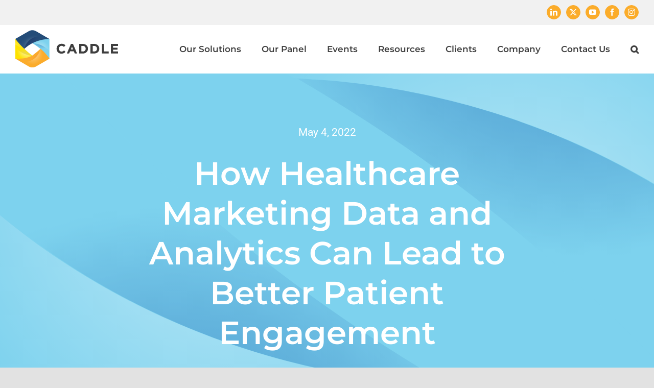

--- FILE ---
content_type: image/svg+xml
request_url: https://askcaddle.com/wp-content/uploads/2021/03/lightbluegrads.svg
body_size: 1158
content:
<svg enable-background="new 0 0 1767 767" viewBox="0 0 1767 767" xmlns="http://www.w3.org/2000/svg" xmlns:xlink="http://www.w3.org/1999/xlink"><clipPath id="a"><path d="m0 0h1767v767h-1767z"/></clipPath><clipPath id="b"><path d="m2022.5-299.8-967.3-559.6c-163.1-96.4-366.9-96.4-530 0l-971 559.6v1419.4l70.4 40.8 900.6 526.2c163.1 96.4 366.9 96.4 530 0l971-559.6v-1426.8zm-1171 1160c-22.2 14.8-44.5 29.6-66.7 44.5-189-122.3-366.9-292.8-585.5-489.2 137-129.7 333.4-285.4 589.2-415.1 177.9 100.1 381.7 237.2 593 415.1-166.9 159.3-415.2 355.8-530 444.7z"/></clipPath><clipPath id="c"><path d="m2022.5-299.8-967.3-559.6c-163.1-96.4-366.9-96.4-530 0l-971 559.6v1419.4l70.4 40.8 900.6 526.2c163.1 96.4 366.9 96.4 530 0l971-559.6v-1426.8zm-1171 1160c-22.2 14.8-44.5 29.6-66.7 44.5-189-122.3-366.9-292.8-585.5-489.2 137-129.7 333.4-285.4 589.2-415.1 177.9 100.1 381.7 237.2 593 415.1-166.9 159.3-415.2 355.8-530 444.7z"/></clipPath><clipPath id="d"><path d="m873.7 15.2c-22.2 0-40.8-3.7-59.3-3.7 170.5 100.1 366.9 229.8 567 404 289.1 248.3 500.3 504 644.8 715.3v-556c-11.1-14.8-25.9-29.6-37.1-40.8-392.7-407.6-867.1-500.2-1115.4-518.8z"/></clipPath><linearGradient id="e"><stop offset="0" stop-color="#2268b3"/><stop offset="1" stop-color="#1e64b0" stop-opacity="0"/></linearGradient><radialGradient id="f" cx="-3982.5657" cy="-9960.332" gradientTransform="matrix(-.9766 .2152 .2152 .9766 -249.4458 10173.2344)" gradientUnits="userSpaceOnUse" r="834.6743" xlink:href="#e"/><clipPath id="g"><path d="m873.7 15.2c-22.2 0-40.8-3.7-59.3-3.7 170.5 100.1 366.9 229.8 567 404 289.1 248.3 500.3 504 644.8 715.3v-556c-11.1-14.8-25.9-29.6-37.1-40.8-392.7-407.6-867.1-500.2-1115.4-518.8z"/></clipPath><radialGradient id="h" cx="-3919.5388" cy="-9980.7803" gradientTransform="matrix(-.9766 .2152 .2152 .9766 -249.4458 10173.2344)" gradientUnits="userSpaceOnUse" r="834.6743" xlink:href="#e"/><clipPath id="i"><path d="m2022.5-299.8-967.3-559.6c-163.1-96.4-366.9-96.4-530 0l-971 559.6v1419.4l70.4 40.8 900.6 526.2c163.1 96.4 366.9 96.4 530 0l971-559.6v-1426.8zm-1171 1160c-22.2 14.8-44.5 29.6-66.7 44.5-189-122.3-366.9-292.8-585.5-489.2 137-129.7 333.4-285.4 589.2-415.1 177.9 100.1 381.7 237.2 593 415.1-166.9 159.3-415.2 355.8-530 444.7z"/></clipPath><clipPath id="j"><path d="m2022.5-299.8c-137.1 0-326.1 11.1-548.5 55.6-3.7 0-11.1 3.7-14.8 3.7s-7.4 0-11.1 3.7c-266.8 59.3-485.5 148.3-644.8 229.8-3.7 3.7-11.1 3.7-14.8 7.4 177.9 100.1 381.7 237.2 593 415.1 289.1 248.3 500.3 504 644.8 715.3v-1430.6s0 0-3.8 0z"/></clipPath><clipPath id="k"><path d="m703.2 11.5s993.2-77.8 1549.1 867.2v-778.2l-644.8-1111.8-522.5 315z"/></clipPath><linearGradient id="l"><stop offset="0" stop-color="#fff"/><stop offset="1" stop-color="#fff" stop-opacity="0"/></linearGradient><radialGradient id="m" cx="5568.9722" cy="-3515.7783" gradientTransform="matrix(.4903 -.8716 -.8716 -.4903 -4489.9219 3634.3965)" gradientUnits="userSpaceOnUse" r="731.285" xlink:href="#l"/><clipPath id="n"><path d="m-41.5 1034.6 967.3 559.6c163.1 96.4 366.9 96.4 530 0l971-559.6v-1419.4l-70.4-40.8-900.6-526.2c-163.1-96.4-366.9-96.4-530 0l-971 559.6v1426.8zm1171.1-1159.9c22.2-14.8 44.5-29.6 66.7-44.5 189 122.3 366.9 292.8 585.5 489.2-137.1 129.7-333.5 285.4-589.2 415.1-177.9-100.1-381.7-237.2-593-415.1 166.8-159.4 415.1-355.8 530-444.7z"/></clipPath><clipPath id="o"><path d="m-41.5 1034.6 967.3 559.6c163.1 96.4 366.9 96.4 530 0l971-559.6v-1419.4l-70.4-40.8-900.6-526.2c-163.1-96.4-366.9-96.4-530 0l-971 559.6v1426.8zm1171.1-1159.9c22.2-14.8 44.5-29.6 66.7-44.5 189 122.3 366.9 292.8 585.5 489.2-137.1 129.7-333.5 285.4-589.2 415.1-177.9-100.1-381.7-237.2-593-415.1 166.8-159.4 415.1-355.8 530-444.7z"/></clipPath><clipPath id="p"><path d="m1107.4 719.6c22.2 0 40.8 3.7 59.3 3.7-170.5-100.1-366.9-229.8-567-404-289.1-248.2-500.4-503.9-644.9-715.2v555.9c11.1 14.8 25.9 29.6 37.1 40.8 392.8 407.6 867.2 500.3 1115.5 518.8z"/></clipPath><radialGradient id="q" cx="-2511.9844" cy="-10204.4854" gradientTransform="matrix(.9766 -.2152 -.2152 -.9766 741.7863 -9360.3555)" gradientUnits="userSpaceOnUse" r="834.6743" xlink:href="#e"/><clipPath id="r"><path d="m1107.4 719.6c22.2 0 40.8 3.7 59.3 3.7-170.5-100.1-366.9-229.8-567-404-289.1-248.2-500.4-503.9-644.9-715.2v555.9c11.1 14.8 25.9 29.6 37.1 40.8 392.8 407.6 867.2 500.3 1115.5 518.8z"/></clipPath><radialGradient id="s" cx="-2448.9573" cy="-10224.9326" gradientTransform="matrix(.9766 -.2152 -.2152 -.9766 741.7863 -9360.3555)" gradientUnits="userSpaceOnUse" r="834.6743" xlink:href="#e"/><clipPath id="t"><path d="m-41.5 1034.6 967.3 559.6c163.1 96.4 366.9 96.4 530 0l971-559.6v-1419.4l-70.4-40.8-900.6-526.2c-163.1-96.4-366.9-96.4-530 0l-971 559.6v1426.8zm1171.1-1159.9c22.2-14.8 44.5-29.6 66.7-44.5 189 122.3 366.9 292.8 585.5 489.2-137.1 129.7-333.5 285.4-589.2 415.1-177.9-100.1-381.7-237.2-593-415.1 166.8-159.4 415.1-355.8 530-444.7z"/></clipPath><clipPath id="u"><path d="m-41.5 1034.6c137.1 0 326.1-11.1 548.5-55.6 3.7 0 11.1-3.7 14.8-3.7s7.4 0 11.1-3.7c266.8-59.3 485.5-148.2 644.8-229.8 3.7-3.7 11.1-3.7 14.8-7.4-177.9-100.1-381.7-237.2-593-415.1-288.9-248.2-500.2-503.9-644.7-715.2v1430.5z"/></clipPath><clipPath id="v"><path d="m1277.8 723.3s-993.2 77.8-1549.1-867.2v778.3l644.8 1111.8 522.5-315z"/></clipPath><radialGradient id="w" cx="4771.1104" cy="-2256.5769" gradientTransform="matrix(-.4903 .8716 .8716 .4903 4982.2622 -2821.5176)" gradientUnits="userSpaceOnUse" r="731.285" xlink:href="#l"/><path d="m0 0h1767v767h-1767z" fill="#7dd2ee"/><path clip-path="url(#a)" d="m454.3 1262.1s609.1-47.7 950 531.8v-477.3l-395.5-681.8-320.4 193.2z" fill="none"/><g clip-path="url(#a)"><path clip-path="url(#b)" d="m2022.5-299.8c-137.1 0-326.1 11.1-548.5 55.6-3.7 0-11.1 3.7-14.8 3.7s-7.4 0-11.1 3.7c-266.8 59.3-485.5 148.3-644.8 229.8-3.7 3.7-11.1 3.7-14.8 7.4 177.9 100.1 381.7 237.2 593 415.1 289.1 248.3 500.3 504 644.8 715.3v-1430.6s0 0-3.8 0z" fill="#7dd2ee"/></g><g clip-path="url(#a)"><g clip-path="url(#c)"><circle clip-path="url(#d)" cx="1477.8" cy="-399.8" fill="url(#f)" opacity=".49" r="833.8"/><circle clip-path="url(#g)" cx="1411.1" cy="-407.2" fill="url(#h)" opacity=".49" r="833.8"/></g></g><g clip-path="url(#a)"><g clip-path="url(#i)"><g clip-path="url(#j)"><circle clip-path="url(#k)" cx="1296.2" cy="508.1" fill="url(#m)" opacity=".55" r="730.1"/></g></g></g><g clip-path="url(#a)"><path clip-path="url(#n)" d="m-41.5 1034.6c137.1 0 326.1-11.1 548.5-55.6 3.7 0 11.1-3.7 14.8-3.7s7.4 0 11.1-3.7c266.8-59.3 485.5-148.2 644.8-229.8 3.7-3.7 11.1-3.7 14.8-7.4-177.9-100.1-381.7-237.2-593-415.1-288.9-248.2-500.2-503.9-644.7-715.2v1430.5z" fill="#7dd2ee"/></g><g clip-path="url(#a)"><g clip-path="url(#o)"><circle clip-path="url(#p)" cx="503.3" cy="1134.7" fill="url(#q)" opacity=".49" r="833.8"/><circle clip-path="url(#r)" cx="570" cy="1142.1" fill="url(#s)" opacity=".49" r="833.8"/></g></g><g clip-path="url(#a)"><g clip-path="url(#t)"><g clip-path="url(#u)"><circle clip-path="url(#v)" cx="684.9" cy="226.7" fill="url(#w)" opacity=".55" r="730.1"/></g></g></g></svg>